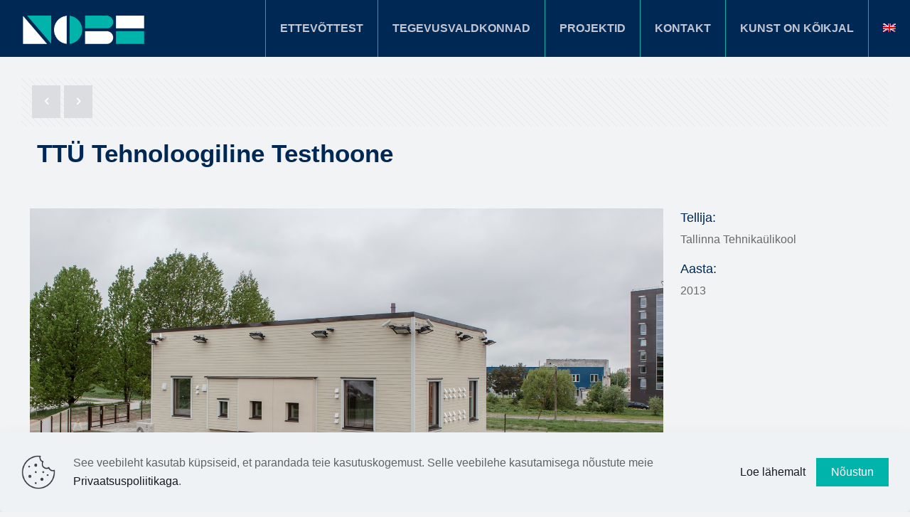

--- FILE ---
content_type: text/html; charset=utf-8
request_url: https://www.google.com/recaptcha/api2/anchor?ar=1&k=6LfaV-UeAAAAALCGAR-WjL1LJ2sObJ70uCxxP4Vv&co=aHR0cHM6Ly9ub2JlLmVlOjQ0Mw..&hl=en&v=PoyoqOPhxBO7pBk68S4YbpHZ&size=invisible&anchor-ms=20000&execute-ms=30000&cb=savuiyucrd03
body_size: 48482
content:
<!DOCTYPE HTML><html dir="ltr" lang="en"><head><meta http-equiv="Content-Type" content="text/html; charset=UTF-8">
<meta http-equiv="X-UA-Compatible" content="IE=edge">
<title>reCAPTCHA</title>
<style type="text/css">
/* cyrillic-ext */
@font-face {
  font-family: 'Roboto';
  font-style: normal;
  font-weight: 400;
  font-stretch: 100%;
  src: url(//fonts.gstatic.com/s/roboto/v48/KFO7CnqEu92Fr1ME7kSn66aGLdTylUAMa3GUBHMdazTgWw.woff2) format('woff2');
  unicode-range: U+0460-052F, U+1C80-1C8A, U+20B4, U+2DE0-2DFF, U+A640-A69F, U+FE2E-FE2F;
}
/* cyrillic */
@font-face {
  font-family: 'Roboto';
  font-style: normal;
  font-weight: 400;
  font-stretch: 100%;
  src: url(//fonts.gstatic.com/s/roboto/v48/KFO7CnqEu92Fr1ME7kSn66aGLdTylUAMa3iUBHMdazTgWw.woff2) format('woff2');
  unicode-range: U+0301, U+0400-045F, U+0490-0491, U+04B0-04B1, U+2116;
}
/* greek-ext */
@font-face {
  font-family: 'Roboto';
  font-style: normal;
  font-weight: 400;
  font-stretch: 100%;
  src: url(//fonts.gstatic.com/s/roboto/v48/KFO7CnqEu92Fr1ME7kSn66aGLdTylUAMa3CUBHMdazTgWw.woff2) format('woff2');
  unicode-range: U+1F00-1FFF;
}
/* greek */
@font-face {
  font-family: 'Roboto';
  font-style: normal;
  font-weight: 400;
  font-stretch: 100%;
  src: url(//fonts.gstatic.com/s/roboto/v48/KFO7CnqEu92Fr1ME7kSn66aGLdTylUAMa3-UBHMdazTgWw.woff2) format('woff2');
  unicode-range: U+0370-0377, U+037A-037F, U+0384-038A, U+038C, U+038E-03A1, U+03A3-03FF;
}
/* math */
@font-face {
  font-family: 'Roboto';
  font-style: normal;
  font-weight: 400;
  font-stretch: 100%;
  src: url(//fonts.gstatic.com/s/roboto/v48/KFO7CnqEu92Fr1ME7kSn66aGLdTylUAMawCUBHMdazTgWw.woff2) format('woff2');
  unicode-range: U+0302-0303, U+0305, U+0307-0308, U+0310, U+0312, U+0315, U+031A, U+0326-0327, U+032C, U+032F-0330, U+0332-0333, U+0338, U+033A, U+0346, U+034D, U+0391-03A1, U+03A3-03A9, U+03B1-03C9, U+03D1, U+03D5-03D6, U+03F0-03F1, U+03F4-03F5, U+2016-2017, U+2034-2038, U+203C, U+2040, U+2043, U+2047, U+2050, U+2057, U+205F, U+2070-2071, U+2074-208E, U+2090-209C, U+20D0-20DC, U+20E1, U+20E5-20EF, U+2100-2112, U+2114-2115, U+2117-2121, U+2123-214F, U+2190, U+2192, U+2194-21AE, U+21B0-21E5, U+21F1-21F2, U+21F4-2211, U+2213-2214, U+2216-22FF, U+2308-230B, U+2310, U+2319, U+231C-2321, U+2336-237A, U+237C, U+2395, U+239B-23B7, U+23D0, U+23DC-23E1, U+2474-2475, U+25AF, U+25B3, U+25B7, U+25BD, U+25C1, U+25CA, U+25CC, U+25FB, U+266D-266F, U+27C0-27FF, U+2900-2AFF, U+2B0E-2B11, U+2B30-2B4C, U+2BFE, U+3030, U+FF5B, U+FF5D, U+1D400-1D7FF, U+1EE00-1EEFF;
}
/* symbols */
@font-face {
  font-family: 'Roboto';
  font-style: normal;
  font-weight: 400;
  font-stretch: 100%;
  src: url(//fonts.gstatic.com/s/roboto/v48/KFO7CnqEu92Fr1ME7kSn66aGLdTylUAMaxKUBHMdazTgWw.woff2) format('woff2');
  unicode-range: U+0001-000C, U+000E-001F, U+007F-009F, U+20DD-20E0, U+20E2-20E4, U+2150-218F, U+2190, U+2192, U+2194-2199, U+21AF, U+21E6-21F0, U+21F3, U+2218-2219, U+2299, U+22C4-22C6, U+2300-243F, U+2440-244A, U+2460-24FF, U+25A0-27BF, U+2800-28FF, U+2921-2922, U+2981, U+29BF, U+29EB, U+2B00-2BFF, U+4DC0-4DFF, U+FFF9-FFFB, U+10140-1018E, U+10190-1019C, U+101A0, U+101D0-101FD, U+102E0-102FB, U+10E60-10E7E, U+1D2C0-1D2D3, U+1D2E0-1D37F, U+1F000-1F0FF, U+1F100-1F1AD, U+1F1E6-1F1FF, U+1F30D-1F30F, U+1F315, U+1F31C, U+1F31E, U+1F320-1F32C, U+1F336, U+1F378, U+1F37D, U+1F382, U+1F393-1F39F, U+1F3A7-1F3A8, U+1F3AC-1F3AF, U+1F3C2, U+1F3C4-1F3C6, U+1F3CA-1F3CE, U+1F3D4-1F3E0, U+1F3ED, U+1F3F1-1F3F3, U+1F3F5-1F3F7, U+1F408, U+1F415, U+1F41F, U+1F426, U+1F43F, U+1F441-1F442, U+1F444, U+1F446-1F449, U+1F44C-1F44E, U+1F453, U+1F46A, U+1F47D, U+1F4A3, U+1F4B0, U+1F4B3, U+1F4B9, U+1F4BB, U+1F4BF, U+1F4C8-1F4CB, U+1F4D6, U+1F4DA, U+1F4DF, U+1F4E3-1F4E6, U+1F4EA-1F4ED, U+1F4F7, U+1F4F9-1F4FB, U+1F4FD-1F4FE, U+1F503, U+1F507-1F50B, U+1F50D, U+1F512-1F513, U+1F53E-1F54A, U+1F54F-1F5FA, U+1F610, U+1F650-1F67F, U+1F687, U+1F68D, U+1F691, U+1F694, U+1F698, U+1F6AD, U+1F6B2, U+1F6B9-1F6BA, U+1F6BC, U+1F6C6-1F6CF, U+1F6D3-1F6D7, U+1F6E0-1F6EA, U+1F6F0-1F6F3, U+1F6F7-1F6FC, U+1F700-1F7FF, U+1F800-1F80B, U+1F810-1F847, U+1F850-1F859, U+1F860-1F887, U+1F890-1F8AD, U+1F8B0-1F8BB, U+1F8C0-1F8C1, U+1F900-1F90B, U+1F93B, U+1F946, U+1F984, U+1F996, U+1F9E9, U+1FA00-1FA6F, U+1FA70-1FA7C, U+1FA80-1FA89, U+1FA8F-1FAC6, U+1FACE-1FADC, U+1FADF-1FAE9, U+1FAF0-1FAF8, U+1FB00-1FBFF;
}
/* vietnamese */
@font-face {
  font-family: 'Roboto';
  font-style: normal;
  font-weight: 400;
  font-stretch: 100%;
  src: url(//fonts.gstatic.com/s/roboto/v48/KFO7CnqEu92Fr1ME7kSn66aGLdTylUAMa3OUBHMdazTgWw.woff2) format('woff2');
  unicode-range: U+0102-0103, U+0110-0111, U+0128-0129, U+0168-0169, U+01A0-01A1, U+01AF-01B0, U+0300-0301, U+0303-0304, U+0308-0309, U+0323, U+0329, U+1EA0-1EF9, U+20AB;
}
/* latin-ext */
@font-face {
  font-family: 'Roboto';
  font-style: normal;
  font-weight: 400;
  font-stretch: 100%;
  src: url(//fonts.gstatic.com/s/roboto/v48/KFO7CnqEu92Fr1ME7kSn66aGLdTylUAMa3KUBHMdazTgWw.woff2) format('woff2');
  unicode-range: U+0100-02BA, U+02BD-02C5, U+02C7-02CC, U+02CE-02D7, U+02DD-02FF, U+0304, U+0308, U+0329, U+1D00-1DBF, U+1E00-1E9F, U+1EF2-1EFF, U+2020, U+20A0-20AB, U+20AD-20C0, U+2113, U+2C60-2C7F, U+A720-A7FF;
}
/* latin */
@font-face {
  font-family: 'Roboto';
  font-style: normal;
  font-weight: 400;
  font-stretch: 100%;
  src: url(//fonts.gstatic.com/s/roboto/v48/KFO7CnqEu92Fr1ME7kSn66aGLdTylUAMa3yUBHMdazQ.woff2) format('woff2');
  unicode-range: U+0000-00FF, U+0131, U+0152-0153, U+02BB-02BC, U+02C6, U+02DA, U+02DC, U+0304, U+0308, U+0329, U+2000-206F, U+20AC, U+2122, U+2191, U+2193, U+2212, U+2215, U+FEFF, U+FFFD;
}
/* cyrillic-ext */
@font-face {
  font-family: 'Roboto';
  font-style: normal;
  font-weight: 500;
  font-stretch: 100%;
  src: url(//fonts.gstatic.com/s/roboto/v48/KFO7CnqEu92Fr1ME7kSn66aGLdTylUAMa3GUBHMdazTgWw.woff2) format('woff2');
  unicode-range: U+0460-052F, U+1C80-1C8A, U+20B4, U+2DE0-2DFF, U+A640-A69F, U+FE2E-FE2F;
}
/* cyrillic */
@font-face {
  font-family: 'Roboto';
  font-style: normal;
  font-weight: 500;
  font-stretch: 100%;
  src: url(//fonts.gstatic.com/s/roboto/v48/KFO7CnqEu92Fr1ME7kSn66aGLdTylUAMa3iUBHMdazTgWw.woff2) format('woff2');
  unicode-range: U+0301, U+0400-045F, U+0490-0491, U+04B0-04B1, U+2116;
}
/* greek-ext */
@font-face {
  font-family: 'Roboto';
  font-style: normal;
  font-weight: 500;
  font-stretch: 100%;
  src: url(//fonts.gstatic.com/s/roboto/v48/KFO7CnqEu92Fr1ME7kSn66aGLdTylUAMa3CUBHMdazTgWw.woff2) format('woff2');
  unicode-range: U+1F00-1FFF;
}
/* greek */
@font-face {
  font-family: 'Roboto';
  font-style: normal;
  font-weight: 500;
  font-stretch: 100%;
  src: url(//fonts.gstatic.com/s/roboto/v48/KFO7CnqEu92Fr1ME7kSn66aGLdTylUAMa3-UBHMdazTgWw.woff2) format('woff2');
  unicode-range: U+0370-0377, U+037A-037F, U+0384-038A, U+038C, U+038E-03A1, U+03A3-03FF;
}
/* math */
@font-face {
  font-family: 'Roboto';
  font-style: normal;
  font-weight: 500;
  font-stretch: 100%;
  src: url(//fonts.gstatic.com/s/roboto/v48/KFO7CnqEu92Fr1ME7kSn66aGLdTylUAMawCUBHMdazTgWw.woff2) format('woff2');
  unicode-range: U+0302-0303, U+0305, U+0307-0308, U+0310, U+0312, U+0315, U+031A, U+0326-0327, U+032C, U+032F-0330, U+0332-0333, U+0338, U+033A, U+0346, U+034D, U+0391-03A1, U+03A3-03A9, U+03B1-03C9, U+03D1, U+03D5-03D6, U+03F0-03F1, U+03F4-03F5, U+2016-2017, U+2034-2038, U+203C, U+2040, U+2043, U+2047, U+2050, U+2057, U+205F, U+2070-2071, U+2074-208E, U+2090-209C, U+20D0-20DC, U+20E1, U+20E5-20EF, U+2100-2112, U+2114-2115, U+2117-2121, U+2123-214F, U+2190, U+2192, U+2194-21AE, U+21B0-21E5, U+21F1-21F2, U+21F4-2211, U+2213-2214, U+2216-22FF, U+2308-230B, U+2310, U+2319, U+231C-2321, U+2336-237A, U+237C, U+2395, U+239B-23B7, U+23D0, U+23DC-23E1, U+2474-2475, U+25AF, U+25B3, U+25B7, U+25BD, U+25C1, U+25CA, U+25CC, U+25FB, U+266D-266F, U+27C0-27FF, U+2900-2AFF, U+2B0E-2B11, U+2B30-2B4C, U+2BFE, U+3030, U+FF5B, U+FF5D, U+1D400-1D7FF, U+1EE00-1EEFF;
}
/* symbols */
@font-face {
  font-family: 'Roboto';
  font-style: normal;
  font-weight: 500;
  font-stretch: 100%;
  src: url(//fonts.gstatic.com/s/roboto/v48/KFO7CnqEu92Fr1ME7kSn66aGLdTylUAMaxKUBHMdazTgWw.woff2) format('woff2');
  unicode-range: U+0001-000C, U+000E-001F, U+007F-009F, U+20DD-20E0, U+20E2-20E4, U+2150-218F, U+2190, U+2192, U+2194-2199, U+21AF, U+21E6-21F0, U+21F3, U+2218-2219, U+2299, U+22C4-22C6, U+2300-243F, U+2440-244A, U+2460-24FF, U+25A0-27BF, U+2800-28FF, U+2921-2922, U+2981, U+29BF, U+29EB, U+2B00-2BFF, U+4DC0-4DFF, U+FFF9-FFFB, U+10140-1018E, U+10190-1019C, U+101A0, U+101D0-101FD, U+102E0-102FB, U+10E60-10E7E, U+1D2C0-1D2D3, U+1D2E0-1D37F, U+1F000-1F0FF, U+1F100-1F1AD, U+1F1E6-1F1FF, U+1F30D-1F30F, U+1F315, U+1F31C, U+1F31E, U+1F320-1F32C, U+1F336, U+1F378, U+1F37D, U+1F382, U+1F393-1F39F, U+1F3A7-1F3A8, U+1F3AC-1F3AF, U+1F3C2, U+1F3C4-1F3C6, U+1F3CA-1F3CE, U+1F3D4-1F3E0, U+1F3ED, U+1F3F1-1F3F3, U+1F3F5-1F3F7, U+1F408, U+1F415, U+1F41F, U+1F426, U+1F43F, U+1F441-1F442, U+1F444, U+1F446-1F449, U+1F44C-1F44E, U+1F453, U+1F46A, U+1F47D, U+1F4A3, U+1F4B0, U+1F4B3, U+1F4B9, U+1F4BB, U+1F4BF, U+1F4C8-1F4CB, U+1F4D6, U+1F4DA, U+1F4DF, U+1F4E3-1F4E6, U+1F4EA-1F4ED, U+1F4F7, U+1F4F9-1F4FB, U+1F4FD-1F4FE, U+1F503, U+1F507-1F50B, U+1F50D, U+1F512-1F513, U+1F53E-1F54A, U+1F54F-1F5FA, U+1F610, U+1F650-1F67F, U+1F687, U+1F68D, U+1F691, U+1F694, U+1F698, U+1F6AD, U+1F6B2, U+1F6B9-1F6BA, U+1F6BC, U+1F6C6-1F6CF, U+1F6D3-1F6D7, U+1F6E0-1F6EA, U+1F6F0-1F6F3, U+1F6F7-1F6FC, U+1F700-1F7FF, U+1F800-1F80B, U+1F810-1F847, U+1F850-1F859, U+1F860-1F887, U+1F890-1F8AD, U+1F8B0-1F8BB, U+1F8C0-1F8C1, U+1F900-1F90B, U+1F93B, U+1F946, U+1F984, U+1F996, U+1F9E9, U+1FA00-1FA6F, U+1FA70-1FA7C, U+1FA80-1FA89, U+1FA8F-1FAC6, U+1FACE-1FADC, U+1FADF-1FAE9, U+1FAF0-1FAF8, U+1FB00-1FBFF;
}
/* vietnamese */
@font-face {
  font-family: 'Roboto';
  font-style: normal;
  font-weight: 500;
  font-stretch: 100%;
  src: url(//fonts.gstatic.com/s/roboto/v48/KFO7CnqEu92Fr1ME7kSn66aGLdTylUAMa3OUBHMdazTgWw.woff2) format('woff2');
  unicode-range: U+0102-0103, U+0110-0111, U+0128-0129, U+0168-0169, U+01A0-01A1, U+01AF-01B0, U+0300-0301, U+0303-0304, U+0308-0309, U+0323, U+0329, U+1EA0-1EF9, U+20AB;
}
/* latin-ext */
@font-face {
  font-family: 'Roboto';
  font-style: normal;
  font-weight: 500;
  font-stretch: 100%;
  src: url(//fonts.gstatic.com/s/roboto/v48/KFO7CnqEu92Fr1ME7kSn66aGLdTylUAMa3KUBHMdazTgWw.woff2) format('woff2');
  unicode-range: U+0100-02BA, U+02BD-02C5, U+02C7-02CC, U+02CE-02D7, U+02DD-02FF, U+0304, U+0308, U+0329, U+1D00-1DBF, U+1E00-1E9F, U+1EF2-1EFF, U+2020, U+20A0-20AB, U+20AD-20C0, U+2113, U+2C60-2C7F, U+A720-A7FF;
}
/* latin */
@font-face {
  font-family: 'Roboto';
  font-style: normal;
  font-weight: 500;
  font-stretch: 100%;
  src: url(//fonts.gstatic.com/s/roboto/v48/KFO7CnqEu92Fr1ME7kSn66aGLdTylUAMa3yUBHMdazQ.woff2) format('woff2');
  unicode-range: U+0000-00FF, U+0131, U+0152-0153, U+02BB-02BC, U+02C6, U+02DA, U+02DC, U+0304, U+0308, U+0329, U+2000-206F, U+20AC, U+2122, U+2191, U+2193, U+2212, U+2215, U+FEFF, U+FFFD;
}
/* cyrillic-ext */
@font-face {
  font-family: 'Roboto';
  font-style: normal;
  font-weight: 900;
  font-stretch: 100%;
  src: url(//fonts.gstatic.com/s/roboto/v48/KFO7CnqEu92Fr1ME7kSn66aGLdTylUAMa3GUBHMdazTgWw.woff2) format('woff2');
  unicode-range: U+0460-052F, U+1C80-1C8A, U+20B4, U+2DE0-2DFF, U+A640-A69F, U+FE2E-FE2F;
}
/* cyrillic */
@font-face {
  font-family: 'Roboto';
  font-style: normal;
  font-weight: 900;
  font-stretch: 100%;
  src: url(//fonts.gstatic.com/s/roboto/v48/KFO7CnqEu92Fr1ME7kSn66aGLdTylUAMa3iUBHMdazTgWw.woff2) format('woff2');
  unicode-range: U+0301, U+0400-045F, U+0490-0491, U+04B0-04B1, U+2116;
}
/* greek-ext */
@font-face {
  font-family: 'Roboto';
  font-style: normal;
  font-weight: 900;
  font-stretch: 100%;
  src: url(//fonts.gstatic.com/s/roboto/v48/KFO7CnqEu92Fr1ME7kSn66aGLdTylUAMa3CUBHMdazTgWw.woff2) format('woff2');
  unicode-range: U+1F00-1FFF;
}
/* greek */
@font-face {
  font-family: 'Roboto';
  font-style: normal;
  font-weight: 900;
  font-stretch: 100%;
  src: url(//fonts.gstatic.com/s/roboto/v48/KFO7CnqEu92Fr1ME7kSn66aGLdTylUAMa3-UBHMdazTgWw.woff2) format('woff2');
  unicode-range: U+0370-0377, U+037A-037F, U+0384-038A, U+038C, U+038E-03A1, U+03A3-03FF;
}
/* math */
@font-face {
  font-family: 'Roboto';
  font-style: normal;
  font-weight: 900;
  font-stretch: 100%;
  src: url(//fonts.gstatic.com/s/roboto/v48/KFO7CnqEu92Fr1ME7kSn66aGLdTylUAMawCUBHMdazTgWw.woff2) format('woff2');
  unicode-range: U+0302-0303, U+0305, U+0307-0308, U+0310, U+0312, U+0315, U+031A, U+0326-0327, U+032C, U+032F-0330, U+0332-0333, U+0338, U+033A, U+0346, U+034D, U+0391-03A1, U+03A3-03A9, U+03B1-03C9, U+03D1, U+03D5-03D6, U+03F0-03F1, U+03F4-03F5, U+2016-2017, U+2034-2038, U+203C, U+2040, U+2043, U+2047, U+2050, U+2057, U+205F, U+2070-2071, U+2074-208E, U+2090-209C, U+20D0-20DC, U+20E1, U+20E5-20EF, U+2100-2112, U+2114-2115, U+2117-2121, U+2123-214F, U+2190, U+2192, U+2194-21AE, U+21B0-21E5, U+21F1-21F2, U+21F4-2211, U+2213-2214, U+2216-22FF, U+2308-230B, U+2310, U+2319, U+231C-2321, U+2336-237A, U+237C, U+2395, U+239B-23B7, U+23D0, U+23DC-23E1, U+2474-2475, U+25AF, U+25B3, U+25B7, U+25BD, U+25C1, U+25CA, U+25CC, U+25FB, U+266D-266F, U+27C0-27FF, U+2900-2AFF, U+2B0E-2B11, U+2B30-2B4C, U+2BFE, U+3030, U+FF5B, U+FF5D, U+1D400-1D7FF, U+1EE00-1EEFF;
}
/* symbols */
@font-face {
  font-family: 'Roboto';
  font-style: normal;
  font-weight: 900;
  font-stretch: 100%;
  src: url(//fonts.gstatic.com/s/roboto/v48/KFO7CnqEu92Fr1ME7kSn66aGLdTylUAMaxKUBHMdazTgWw.woff2) format('woff2');
  unicode-range: U+0001-000C, U+000E-001F, U+007F-009F, U+20DD-20E0, U+20E2-20E4, U+2150-218F, U+2190, U+2192, U+2194-2199, U+21AF, U+21E6-21F0, U+21F3, U+2218-2219, U+2299, U+22C4-22C6, U+2300-243F, U+2440-244A, U+2460-24FF, U+25A0-27BF, U+2800-28FF, U+2921-2922, U+2981, U+29BF, U+29EB, U+2B00-2BFF, U+4DC0-4DFF, U+FFF9-FFFB, U+10140-1018E, U+10190-1019C, U+101A0, U+101D0-101FD, U+102E0-102FB, U+10E60-10E7E, U+1D2C0-1D2D3, U+1D2E0-1D37F, U+1F000-1F0FF, U+1F100-1F1AD, U+1F1E6-1F1FF, U+1F30D-1F30F, U+1F315, U+1F31C, U+1F31E, U+1F320-1F32C, U+1F336, U+1F378, U+1F37D, U+1F382, U+1F393-1F39F, U+1F3A7-1F3A8, U+1F3AC-1F3AF, U+1F3C2, U+1F3C4-1F3C6, U+1F3CA-1F3CE, U+1F3D4-1F3E0, U+1F3ED, U+1F3F1-1F3F3, U+1F3F5-1F3F7, U+1F408, U+1F415, U+1F41F, U+1F426, U+1F43F, U+1F441-1F442, U+1F444, U+1F446-1F449, U+1F44C-1F44E, U+1F453, U+1F46A, U+1F47D, U+1F4A3, U+1F4B0, U+1F4B3, U+1F4B9, U+1F4BB, U+1F4BF, U+1F4C8-1F4CB, U+1F4D6, U+1F4DA, U+1F4DF, U+1F4E3-1F4E6, U+1F4EA-1F4ED, U+1F4F7, U+1F4F9-1F4FB, U+1F4FD-1F4FE, U+1F503, U+1F507-1F50B, U+1F50D, U+1F512-1F513, U+1F53E-1F54A, U+1F54F-1F5FA, U+1F610, U+1F650-1F67F, U+1F687, U+1F68D, U+1F691, U+1F694, U+1F698, U+1F6AD, U+1F6B2, U+1F6B9-1F6BA, U+1F6BC, U+1F6C6-1F6CF, U+1F6D3-1F6D7, U+1F6E0-1F6EA, U+1F6F0-1F6F3, U+1F6F7-1F6FC, U+1F700-1F7FF, U+1F800-1F80B, U+1F810-1F847, U+1F850-1F859, U+1F860-1F887, U+1F890-1F8AD, U+1F8B0-1F8BB, U+1F8C0-1F8C1, U+1F900-1F90B, U+1F93B, U+1F946, U+1F984, U+1F996, U+1F9E9, U+1FA00-1FA6F, U+1FA70-1FA7C, U+1FA80-1FA89, U+1FA8F-1FAC6, U+1FACE-1FADC, U+1FADF-1FAE9, U+1FAF0-1FAF8, U+1FB00-1FBFF;
}
/* vietnamese */
@font-face {
  font-family: 'Roboto';
  font-style: normal;
  font-weight: 900;
  font-stretch: 100%;
  src: url(//fonts.gstatic.com/s/roboto/v48/KFO7CnqEu92Fr1ME7kSn66aGLdTylUAMa3OUBHMdazTgWw.woff2) format('woff2');
  unicode-range: U+0102-0103, U+0110-0111, U+0128-0129, U+0168-0169, U+01A0-01A1, U+01AF-01B0, U+0300-0301, U+0303-0304, U+0308-0309, U+0323, U+0329, U+1EA0-1EF9, U+20AB;
}
/* latin-ext */
@font-face {
  font-family: 'Roboto';
  font-style: normal;
  font-weight: 900;
  font-stretch: 100%;
  src: url(//fonts.gstatic.com/s/roboto/v48/KFO7CnqEu92Fr1ME7kSn66aGLdTylUAMa3KUBHMdazTgWw.woff2) format('woff2');
  unicode-range: U+0100-02BA, U+02BD-02C5, U+02C7-02CC, U+02CE-02D7, U+02DD-02FF, U+0304, U+0308, U+0329, U+1D00-1DBF, U+1E00-1E9F, U+1EF2-1EFF, U+2020, U+20A0-20AB, U+20AD-20C0, U+2113, U+2C60-2C7F, U+A720-A7FF;
}
/* latin */
@font-face {
  font-family: 'Roboto';
  font-style: normal;
  font-weight: 900;
  font-stretch: 100%;
  src: url(//fonts.gstatic.com/s/roboto/v48/KFO7CnqEu92Fr1ME7kSn66aGLdTylUAMa3yUBHMdazQ.woff2) format('woff2');
  unicode-range: U+0000-00FF, U+0131, U+0152-0153, U+02BB-02BC, U+02C6, U+02DA, U+02DC, U+0304, U+0308, U+0329, U+2000-206F, U+20AC, U+2122, U+2191, U+2193, U+2212, U+2215, U+FEFF, U+FFFD;
}

</style>
<link rel="stylesheet" type="text/css" href="https://www.gstatic.com/recaptcha/releases/PoyoqOPhxBO7pBk68S4YbpHZ/styles__ltr.css">
<script nonce="M8CUexzeJQWoTjZOCuxjlQ" type="text/javascript">window['__recaptcha_api'] = 'https://www.google.com/recaptcha/api2/';</script>
<script type="text/javascript" src="https://www.gstatic.com/recaptcha/releases/PoyoqOPhxBO7pBk68S4YbpHZ/recaptcha__en.js" nonce="M8CUexzeJQWoTjZOCuxjlQ">
      
    </script></head>
<body><div id="rc-anchor-alert" class="rc-anchor-alert"></div>
<input type="hidden" id="recaptcha-token" value="[base64]">
<script type="text/javascript" nonce="M8CUexzeJQWoTjZOCuxjlQ">
      recaptcha.anchor.Main.init("[\x22ainput\x22,[\x22bgdata\x22,\x22\x22,\[base64]/[base64]/UltIKytdPWE6KGE8MjA0OD9SW0grK109YT4+NnwxOTI6KChhJjY0NTEyKT09NTUyOTYmJnErMTxoLmxlbmd0aCYmKGguY2hhckNvZGVBdChxKzEpJjY0NTEyKT09NTYzMjA/[base64]/MjU1OlI/[base64]/[base64]/[base64]/[base64]/[base64]/[base64]/[base64]/[base64]/[base64]/[base64]\x22,\[base64]\x22,\[base64]/[base64]/Cq8KEw57CgsO9WMO3w7gYwojCmMK/ImwfUzIaI8KXwqXCuWvDnlTCiSsswo0RwrjClsOoLMK/GAHDgkULb8OZworCtUxUbmktwq7Cvwh3w710UW3DmSbCnXE4GcKaw4HDi8Knw7o5D2DDoMOBwrnCqMO/AsOjUMO/f8KMw7fDkFTDmTrDscOxNMK6LA3CgSl2IMObwo8jEMOGwpEsE8K5w5pOwpBkEsOuwqDDgcKpSTcLw4DDlsKvJSfDh1XCmsOOETXDvyJWLU9Zw7nCnWLDtCTDuQs3R1/DqjDChExsdiwjw6HDkMOEbnrDrV5ZJyhye8OFwr3Ds1pYw7c3w7sKw7U7wrLCpMKzKiPDmsKPwos6wqzDv1MEw4xRBFwtTVbCqmLCrEQ0w4ApRsO7CDE0w6vCksOHwpPDrBABGsOXw45nUkMPwqbCpMK+wqTDrsOew4jChMOFw4HDtcK/UHNhwpDClyt1HhvDvMOAO8OZw4fDmcOMw7VWw4TCmMKiwqPCj8KsAHrCjQ5xw4/Cp0TChl3DlsO5w78KRcKyRMKDJFnCoBcfw7LCv8O8wrByw4/DjcKewpbDmlEeJ8O0wqLCm8KLw6l/VcOZZ23ChsOTLTzDm8K2YcKmV2l+RHNSw4AgV25aUsOtU8Kbw6bCoMKuw5gVQcKxdcKgHTRrNMKCw7TDjUXDn3rDqC7ChVxVNcK1UMORw5h0w70Dw65AFh/CtcKYagfDp8KiXMKxw4Njw41LK8KIw7PClMOWwqDDugHDv8K8w43CpcKIbjrCnlIcXMO2wr3DlsKbwo9zJigAfzrCsQ05wqbCpXkLwojCmcOuw7rCk8Oowo7DomPDrMOmw47Dj0fCjnTDnsKnNQp6wo9FF2/[base64]/w51KVcKfw47DtmfCmcKWw5MBw4tAD8OmwpUafHsSTB9Qw5sFSy3ClmEzw6DDiMK/B0kHVMKfP8OxPDhdwrbCuX57Vj9OHsKFw6vDrR41wrcjw7pjHFXDiE/DrcKKMMK6woPCh8OXwobChcOeNhrCvMKkTSzCsMO0wppawqzDssKdwoRybsOowocKwpV1woDDtFE7w65ObsOVwp8XHsO5w6fCo8O2wogwwqrDuMOqRMK8w6N5wrvDvwNdIcOHw6Q0w6TComvCnj7Ctm0TwrZKQnjCiETCsT0LwpvDkMKLNR8jw5IZM1/[base64]/PMOZw6B4KR0dw4s4ShDDp8KNb1LDujImLsOew7DCq8Kgw5rCvcOXwr5Qw7nDjcKewqpgw6nCosOFwqDCs8OHSDYSw6LCtsOTw6DDqwA9Fylgw7XDg8O8J13DgVfDhcOcSlLCiMObT8K4wqvDlcOAw6nCpMK7wrt7w7UlwqF2w5LDmHjCs1bDgF/[base64]/VWQjKcKnwoLDhkzCjMOTw5XDkV/DicOAWwXDoSJ0w6d/[base64]/w6MQKm7DgHrDo8K3woLCpkkBwr7CtQfChsOCw5ALwoU8w7DDjU8HFMKkw6rDu30lUcOvQMKvKz7DoMKiVBzCjMKEw7EfwrELeTHCgcOjwqMNYsONwoB4ScOjRcOSMsOAZwpTw5MVwrNvw7fDqTjDkz/CvMOpwpXCjsKjGsKOw7XCpDXCk8ODDsOjQhItKzIKI8K6woPCmTFZw7HCmgrCpQnCgVlIwrfDtMOAw59JM3kJwp/CjEHDvsKmCmkUw6NkS8K/w7VrwqQkw73CiVbDoE0Bw5Afw6FOw4DDp8KMw7LDq8K6w5t6L8KEw7XDhgXDhMOzCkbDpEPDqMOGEyHDjsKUO33CqsOLwr8PDwwWwqfDhX4VdMO+XMOtwobCuBjCiMKwQcOwwrPDuQplJTTChQvDisKuwpt/wp7CrsOEwr/DtzrDvsKkw7TCvBc1woHDpwjDgcKnXRAPKTjDi8KDRgTCrcKowr0JwpTCm2ISwolBw6jCilLCpMOWw5vDscO4WsOMWMOdFMO2UsKow6dSFcO3wpvChzJWc8O/bMKbRMOKasOFXEHDucKIwoEOAxPCn33CiMOEw6/[base64]/LcOywq1UUHTCo1okw4zCn8OQw6XDqVkZPkzCpVtAwp8AG8ODw47CjQrDnMOww4gYw748w4Zow7Mtwr/DvsObw5XCnMOAIcKOw6FVw4XCkjwHbcOfMcKVw7DDgMO4woPDgMKlNsKAw63DunZkwoVNwq1Udh/Du2bDsDhMJQAEw6wCG8K9PMOxw5VEL8OSOcO3e1kIwq/CnsOYw4DClRbCuwnCin5Ew7cOwpZWwpDChCt6wobCvTU1IcK5wrFrw5HCgcOBw4E+wqICOcOocFbDm3J1NMKZIB8YwpjCrcOLYsOKLV5/w7JESMK1LcKEw4xOw7/CtMO6QCoSw4sVwqfDpiDDh8OjTsOLMBXDjsKqwqh+w6YGw6/[base64]/DpsK+wqADM8Kjw4oDw4fDhMONwp4ew7Zsw7/Cv8OXbyHDjA3Ct8OjeEhRwp5QDWvDqcKXCMKnw4hew5JPw7zDjcK7w7hKwrTCg8OdwrTCiUlrFw3CiMKUwq7DmlFgw58rw6PCu1x2wpfCpUjDgsKXwrFkw7XDksOAwrsQUMOYHsO1wqLDjcKfwoFlXVMkw7Z/w7XCin7CiiYAcjoLBG3CvsKIScKZwqhmN8OlfsK2bzRuVcO7BhsowoBIw50Qb8KVDcO6wrrCh3PCoCsmSsK2wrnCjj8qQsKKNMOuakEyw7rDscO4DBzDssKDw4ZnbivDlsOvw6JXTsO/ZBPDigNuwqJjw4DDrsO+bsKswqrCoMKgw6LCmW54wpPCiMKqJmvCmsOBwoQhGcKBLGgYPsKzA8Ovw6TDlTJyJ8OJcsOvw5zCmxnChsOkfMOUEibClMK/JsK6w48RVy0ZasK4JsOXw6LCisKbwrNjK8K0ecOYw60Vw6HDncKvP0/Djk0ZwoZ3VFdxw7/DkBnCocOJQ19pwohcC1fDhMOpwofChcOzw7fCmsKiwq3CrnIRwrzClFbCtsKsw40+bg3DgsOqw4fCosK7wpBuwqXDiUsEfmjCmxXCiXYOMmfDrgogwo/DoSI1GcO5I3FKdsKtwqzDpMOlw4DDpm8/HMK8JsKQF8Obw5gjDcKdA8Klwo7Cj0TCj8O8wrdHwrHChxQxJV7CgcOxwr1aFz45w7t+w7Q+V8Kaw4bCg0I8w75cEh/DusKGw5x+w4XCmMK3fMKkYSRuPgckdsOXwp3Co8OtXQJIwrobw57DgsOHw70Aw7zDvg0ww6/ChGPDnUDCt8K+wqwRwr/[base64]/[base64]/CusOSw6AJAcO/[base64]/DrMKvw5fCjsK9acK5GjQnV2XDssKpw5VXMMOdw4TCl3nClcOqw4nCi8OIw4bDtMK9w6XChcKvwpcaw7ApwrbDlsKjWmfDlMKiDW0lw7UWXiAPw5jCnA/CslDClMOewo0dGWDCkxA1w5zCqlnCp8KNV8KrIcKbPQDDmsObXW7CmlslGcOuYMOrw6MXw71tCBNSwpd9w5EzTsOoF8K+wo55E8Orw47CpsKgASxew6Q2w6bDoCtJw5vDscKpTS7DgcKdw5glPMOwTcKPwqrDk8O3EMOYFhJ5wrdrE8Ove8Opw4/Dlwk+wrZlFxB/wonDlcOBIsO3wpQsw4rDicOQw5zCjXwHbMK2WsOVfTrDsEDCmMO2wozDm8Ojwq7DmMOuKWBiwoskUXFEGcOCahbDhsOITcKLEcKnwrrCpTHDnwozw4VxwoB9w7/[base64]/CisOwwprCi8KBCDwdw4UUw51MASVPQMKIUAHCrcOqw6zCocKJwpzDkMOCwq/CujvCm8OrFS3CugcXBFEZwq/Dk8ODOcKGAsOzFkTDr8KQw7McXMKGCjxyE8KYU8KjUi7CvGDDisOTwqbCnsOqfcOGw53DkMKww53ChEcNw6Bew7AIJy0+YF8awqPCkE/Dg3TCmCnCvznDszzCr3bDkcOwwoEJFWnDgmdNCsKlwrwJw5DCqsKTwqABwrgOfMOdZMKuwqlJAsOCwqHCucKqw55Yw55uw4QzwqtPS8O5wpNZGRDCrVs1w6/[base64]/CksONAMONwqPCrmbDhWotwpEmwpo0wrQnL8KCQ8Khw4QxTn7DsHzCpHXCgsOFVCY8eDEAw6zDsENmJ8Kiwp9AwotEwrrDuHrDgMOwAMKvQcKBBcOfwpAtwp8eRWYWKUt6woVJw6URw6BldRzDjsKKdsOpw5B/wrLCpsK7wqnCml1Mwq7CocKnJcKkwqPCiMKdLUnCuXDDt8KIwr/DncKITcO4ETrCl8K/wofCmCDCqMOzFTLDr8KUb20nw4cKw4XDsV3Dpm7DvMKSw5o7JFnDin3DmMKPRsOUccOFTsOxYgPCg1Z/wptDQ8KbGgBVShBbwqjDhMKZHEnDkMO/[base64]/Cs8KkAsKWA8KaHC1xwrlKw696c8ODworDscO/wqRYUcKsZxdYw5MzwpvDl17DrsKjwoE5wofDqsKNcMKnAcKRdAR1wqNZDw3Dk8OfLGtVw5/ClsOVIcODLjbDsCnCiWRUVMK0V8K6fMOKFcO9ZMOjB8Ouw4jCtBvDjnTDuMOXPl/CjQPDpsKWIMKpw4DDmMOiw5E9w6vChW9VFE7CpcOMwoXDpR3CisKSwrwRLMK/AcOsTcOZw6Row4DCljXDiFrCol3DmB7DmTvDnMO3wrBdw7LClsOkwphrwrpvwo8pwoUBwqLDoMOUaU/Dnm3CrSjCjcOkQsONe8KXC8OAYsO4AcKDNR11HDXCnMKvM8OAwqsTEhQuH8OBwoVCZ8OBO8OGGsKFwpHCl8OEwp0TOMKXCSjChQTDlHfCmn7CmkF9wo8vdysLQsOgw77Di2LDmTRWw6zCq0XCpcOne8KEwo0pwo/DvsK9wqsTwqbCp8K7w5NdwosywojDlcO8w6TCrSfDvzbCr8OnNxjCrMKDTsOAw7/CpUrDocK9w49PW8Khw7ZTI8OAc8OhwqZMKcKEw73DpMKtfzbCiizDpAMMw7YFUV07MEDDt2XDosOpBCFWw5Acwotuw4TDhMK0w4sqCsKEw6hVwqECwpHCnQ3DojfCnMOyw7/DvXPCtsOAwqjCiQbCtMONZcKTHw7DgjTCpQjDrsOdd2lNwo3CqsOEw5IaCwsfw5LDnUHDssK/[base64]/CmFJLI8KkLMOYwpXDryPDmMK6OsO2PVPCgcO2PEUoRj/CoS7CmsKxw5bDqinDqhhgw4t8bBg/P3tmbsKzworDtBfDkzHDn8Oww5Icwr9ZwqsZO8KFaMOvw6ZvXiQdfwzDpVQYQsOxwoxbwrrCqsOmU8OOwrTCl8OVwq/Cv8O2LsKMwqFeVMOcwoTCp8Ovw6DCqsOnw7tkP8KAdsOTw5HDhcKNw45kwpLDhMKrTxQ9LhNZw7dqRnwVw68Cw7kXXEzCncKtw5lRwoFZGCXCnMOcfQXCjQMCwpfChMK9LCTDnicSwo3DlcKkw5/DnsKiw4wpwqBfRVMpBMKlw63DhifDjF5oXXDDosO2fMKBwqnDt8KfwrfCvsKlw4DCiQgHwrlDRcKVGsOfw4XCqG8awqsBFsOzGsOhw5LDh8OnwqZdIcKPw5EwPMKHbAUHw6zDssOSwqfDrCIBTW1GRcKDwpLDhhcBw58/fcO7woBsacKHw4zDlW5jwrwbwrZdwoA7wpHCqmLChcK6BgPCrkHDsMOEHXnCocKsQj/CpcOKV1MXw43ClFvDvcOdSsK+HAjCvsKRwrzDqMKfwqbDq1EAc3pUHcKvGHdQwrhtIcOdwp1mGUZOw63CnDUHDwVxw5XDoMO/B8O8w6V4w55Pw5x7wpLDhXYjDS5XOhlfLErCvcOGaywOI33CpkzDmxrDnMO3OF5TIlZ0fsKZworCn15DFkM0w4jCu8K9DMOvw65XZ8OtYnArFWnCpcKYJj7CoRNHZ8O7w6HDgsKETcKGG8KXBzvDgMOgwp/DohPDuEpZasKSw7jDlsOdw58aw6QIw7HDnUTDljouIcOqwovDicKoLRV6bsKrw6dXwqzDl1XCosO5VGw6w68WwrJPdsKGciITXMOkTMORw5jCmhNyw6l2wrzDnUYmwoI9w43DrcKqZcKlw7HDr29Aw5tOHxwPw4fDhcK3w4bDusKAfXzDhH/DgsKrOyIyHSXDgsKHIsOfYRhrJ1k/F3zDmsOYFmQvH1V2wr7DvSLDpsK4w7lkw6bCo2QrwqwMwqB9QDTDgcKxFMOowo/Cu8Kde8OCf8O1LD89PiFHKytwwo7CkjXCmn5pZT/DgMKNYknCt8KbP0zCljp/[base64]/QcOCQAXCucOqZADDsRfDhsOiDMOtDDDDn8KAf2wQe3B/R8O4JCsPw70MW8K6wr5Cw5LChU42wrLCjcKsw53DlcKFCcKqdyJ4FhMrewPDt8O4HWt+FsK3VFvCt8KOw57DuG0Pw4/[base64]/wpUYAnI3wpvChcOMIzDDiMKkCMOywrApwrsfasOWwqrCv8KPJcOWAxbDksKMMy9mYXbCi0o5w4gewr3DiMKcXcKCasKFwoxYwqEMH1BALwPDocOnw4bDgcKtW1t0CsOTRgMMw51/[base64]/DqDHDuG3CsGA2RsOvwq1xECkJdcKcwoIRw6jCgsOlw7dVwoTDpwk2w73Coj/Cm8KBwq5Kf2vCvCrCm1bDpQ3CocOWwp5TwpDColdXK8KwSivDjylzMUDCkSLDocK7w53CqMKSwobDnC/DhgAZXsO5w5DCuMO2bMKSw7ptwpDCucOCwoJ/wqw+wrd5EcO5wrRrdMOgwq8Lw4NZZcKywqQzw4PDj016woPDv8KidHXCuSNvNB/CrsOTY8OdwpnCuMO4wpI3L1fDocOKw6vDjcK+P8KYf0LCqVlLw7hiw77CosK9wqHCuMKndcK7w4hxwpM9wqrCucOyaWp1RGl5wphpwoopw7TCo8Kfw7XCkijDmELDlcKIMVjCncKvRcOrccOGY8KOajnDjcKawo0/[base64]/[base64]/DmMOpQhAzwrpLw7gFw4fCuAjDscO2w4FvS8ONNcKOKcK/[base64]/[base64]/w4bClD/DosOmLAjChMOHUkrDocOZLmVmPsOFT8OzwoHCv8OLwqvDlV0hDl7DssO+wqJlwo/Ch1/Ct8Kvw7XDhMOzwrEtw5XDocKIGhXDlwAAUwbDp2h5w65EfH3DoizCr8KaOTzDtsKtw5MaMg5gWMOmb8KIwo7DpMOKwpPCkHMvcBLCkMOSLcKswph5QiHCsMOBwo3Dowc2WwnDgMOcV8KbwpzCsTFDwp1uwqvCksOWXMOZw6/[base64]/Cgn4bdMKEwqTCq8Ohw6lEWMKFQ8Kqwq9xwqkaw7LDh8KuwqJeWnLClcO7wp4OwrE0DcONQsKJw7nCuwcIbcOgI8Oxw6rDlsO5FxExw5HCniDDpzPDjih0OGUaPCDDt8OMQAI2wovCjW/DmH7CvsKjw5nCisKUSWzCijHDgWB0amnCtGzCqxjCpsK0IR/DoMKJw5nDuHBzw65fw63Dki3ClMKCBsOkw4bCocO/woHClhppw6/[base64]/DlsOPw5bCkChTwq4Ud3oiw6YRwrYQworCl2LCi31Xw4IdHEHDhsOKw5/CksOtPVNVe8K3B3khwqI2SMKLRcOdY8K9wqg/wpnCjMKIw7MZwrxsTMKtw5nCol7Drw1+w73CrsOOAMKdwotEDlXCqD/[base64]/Cuk4ZY3s4I3zCncOiU8KQViIDw5VGbsOVwogKUsKEwrgywr/DlXxfcsKUEi8rBsOMM2zDlC/[base64]/CcOqwqcmwqPCsxh2FsKLMsOUL8KlHsO7dTTCs1bDv3bCgsKrIMKMZMKVwqVtKcK8V8Oqw6s4wqwkLWw5WMOAaW3Cg8KlwrTDgMKQw7jCpMOSOcKBTsODfsOVIsOtwo5dwofCtSbCr0dsYnTCt8KxYE/[base64]/w67CiRzCiMOhw4PCrG/[base64]/Dv8O7NiJbw6PDrsKIw63CicOBw4Z9w5PCj8Oww6rDu8O9CntKw7dvJMOqw5HDlgbDk8O6w6k1wp1mGsOEKsKZck7DlcKIwpnDjRE0dDw7w6E0TsKZw53CpMK8WGR7woxgI8OFN2/[base64]/VmICWiQZURnDpQvDngjCgsKZwp/DlGHDmMO2H8KuJsONaxQdwqhPLU0AwqYqwp/CtcO8wqBDQXPDqcOHwqrDj2fCssOyw7lWWMOcw5h2G8OHOmLChSAZwp4/Tx/DiB7CjlnCuMKoLcKtM1zDmsOmwprDlkB1w6zCs8O6w4XCsMKifMOwPHVxSMKWw6p9IQ7Cl3DCvX/[base64]/CsxPCmhMCe2TDr8K5w77DvcO+wqrCvcOyw5nCsQjDnXViwoZgw4TCqcK0wonDkMO8wrHCowvDlsOCL1xHbjhQw67CpjjDgsKzbsOaQMOnw4bCkMO0ScK8w6nDhwvDn8OWP8K3JSvDlA4Ywqkuw4ZnRcOrw73CsR4OwqNpOwh0wpXCtGTDucKHesOWwr/[base64]/wqDCumjDn8Krwq1uf8OewrZIOsKywrtPBcO1KcKCw55ZFsK/KsOCwoDDmHA8w6dwwq4vwq8FP8O8w4t6w5Axw4N8wpPDrsOhwqJeDVHDhcKSw6UNDMKCwp0fwrgJw6XCqXjCp3J0wqrDr8Ozw6gkw5cjLcOPX8KCwrDChUzCngHDjk/ChcOrVsOXSMOeIsO3CsKfw6MKw4vDusKxw6jCiMKHw4bCq8OuZBwHw55lScOQCBjDssKSWQrDoCZlC8KJSsKAKcK+w70kwp8pw5wAwqdbAk1dURfDrVUowrHDncK4RB7DnS7DtsO6wqs5woDDkE/[base64]/CuQLDgsKWw59Lfx3DsRl9w67CgcOQwoDDscOUwoLDhMO9w5Ndw7vCiQXCtcKQZsO9wpBFw6ZXw4R6IMORFlbDvwopw7LCgcOXFm3DvigfwrUHR8Kkw4nDkGPDtsKaMAfDqsKaWn/[base64]/Cu8KAXMOVwoNJBsKLX8Kzb0rDisOLw4HDumJDwoPDhcKmRTLDlcKTwqTCuwPDv8KEa3Eyw6dLDMKMwpccw7fDkiLDmBENf8OZwqgIEcKJb2rCgDFHw6nCiMOxAcKrwq/[base64]/w4rCqsKtf8O3wq7DtwHCgcOCJ8OLw5DDmlLDqC3Co8KZw64twrTDjSDCocOaTMKzF3rDsMKACMOlcsK9w4csw7Nyw6sdRmfCuwjDm3XCjcO2NxxyTCLDq3MQw6wIWCjCmcKrfiIUGMKyw45Rw6bDiWDDtsKDw6B2w53DgMO4wp5ZVMO7wpNgw7LDv8Kuck/Co2rDkMO2w69sfyHCvsOOHybDmsOcQcKrWAJCXsKswqrDlcKsK3HDssOewosAHkbDsMOFKzTCrsKVUQXDosKzwqg2woTDsF/CijJHw6kuSsOhwqNDwq1BLMOjZHUOcXwbUMOZaGcfd8OOw4QwXCPDtn7Coy0vQSkAw4XCr8K7QcK9wqRkWsKPwp41MTTChUrCskRXwrhhw5XDsxrCmMKrw6/ChTHCunrDrAUXesKwa8Onwqh8VErDvsK0bcKNwrjCkFUMw4rDhMKrXXBlwpADTsO1w68XwpTCpzzDvXfCnC/Di1xiw717JUrCjEjDksOpw4tWLG/Dm8KcTEUywq/DmMOVw63DuCwSa8KqwpQMw6NGBcKVGcOzR8Oqwpc1acKdJcKwY8KnwqLDlcKdHgwiW2NDAiYnwqI5worCh8K1YcKFFg3DqMKwPE0iVMKGHMOzw57CsMOEYx96wr7CnQ/DgnXCm8OKwp7DuzUBw6o/CRHChiTDpcK9wqZfDAI8OSfDiknCuiDChsKcWMKIwpDClzcbwp7ClMKdVMKRG8Oywq9OEMOFEGsaNMO5wp1EMSpnGsOMw7BYDzlCw7zDpWk1w4TDtsK+O8OVSGXDvVcVfE3DsjVYe8OLWMK0N8Ohw5DDicK5Ezc5esKRYy/[base64]/bsKXGDw0w4MXQzV7wqk8wq/[base64]/BBA+dyVrwq9uQlbDjcK9L8OJXMKiYMO3wrTDv8OkK05XTELCq8OAYSnCtHzDgg8rw51FAsKPwq1Yw5vCrGJuw77Dh8KLwqlGY8OJwqzCtWrDkcKsw5BPACsrwr/Dm8Oiw6DCsig0Cn4QZzDCmcK2wpbDu8OnwrdVw60tw7XCqcOewr90UUbCrk/DuXd3c3XDoMOiGsKzCUEsw53DqHAQbHDCpsOjwpcyYcOXS1MgbFVewpA4wo/[base64]/Dg8KhZ8KUAl/Dh8OXOwIqw5PDisKXP8OfPFvCnR7DmMKowrrDhFgPW14vwqsgwosxw4/[base64]/w45YwrjCjAAzwqPCoCbCjFkFYG/DpGfDrmVjw5whPsKqaMKiC33DjsOxw4DCk8Kywq/DrMO4J8K1OcOSwptrw47Dg8KQwpxGw6DDq8KXE0vCrBc2wr/[base64]/wrt4eMKywqvCi3I0YFBlPg8ZX8Kow7bDpsKebMK2w49Ew6/[base64]/wrnCvsO2wqZ1CcKobsO4w4FPw7TDolgsUwozRsOWSFzCoMO2a09zw7HCvMKYw48UAzDCqzrCr8KqPMO6QwXCkDFqw4EgVV3DgcOMGsK5RkZhTMKbC0tfwopvw4DClMO+EAvCry8aw5XDjsKWw6AOwrfDgcKFwoXDvUDCojoWwovDvMOIwqhDWjpbw4Uzw555w7/DpUZXdwLCpDDDjGtVeShsMsOOHjoqwrtwLB9TTnzDmxl/w4rDs8Obw6V3PAbDmxQ/wq8UwoPCgg15BMODcDd8wqwnGMOdw6k7wpTCpVojwpnDo8OFMxDDtx3Dt2J1wogEDsKewpkSwqPCusOWwpDCpyAYesKfScO7AyrCgQXDp8KEwrl7b8OWw4UIe8O8w7dEwoJZA8KcJUnDiQ/CksK5IjRTw69tASrCqF43wrzCl8KRS8KYXsKvOcK6w4zDisOWw5sDwoZBbyHChkpBamZQw5NWUMKYwqkjwoHDtxE7CcOTNSViUsOxwqHDtWRow4tPM3nDhzDClSLChWjDtsKvcsOmwrUZG2NwwpphwqtcwqQ8WE/Ck8OeTlHDnj5CAsKow6bCuiB+S2jDvBbCqMKkwpMMw5YpLjJ1XcKcwphKw6Iywp1JdFQ5FMK2wrNfw7zCh8OjFcOYIEcieMKtDA9vKm7DvsOTIMOSQsOGc8K/w4/Di8O9w6sew4MDw73CqWtCVGV8wp3DosK6wolNw6EPCXxsw7fDnUbDlMOOXl/CjsOZw4XClg7CnV/Dt8KxBMOCb8K9bMKFwqVHwqYQCVLCocOmYsOuPXFQWcKsLcKqw5rCjMOGw7FhSEfCrMOGwo9vYcKIw5PDlFHDnWZ/wqNrw7wjwrDCrXJ+w7rDrlzDj8OHSX0VPGQjw4rDqWQcw61rOSg1cSl4w7Zow5vCgTDDoDrCo3t7w6AYwq8kw6B3ZcKiIW3CjEPDicKcwqZNCmVdwo3CjhIGdcOmbsKkDMOpHGMsI8K+AmsJwrcpwqscV8KzwpHCtMK2ZsOXw73DvFVUNWDCn3TDtsO/bVbCvcOjWRRkC8OswocMDEfDgwbCojbDlsKYB37Cr8KOwq0OJCA3KHDDqgTCrMOfAAVKw7dLJyfDvsOhw5dcw5AhIcKFw4g2wpnCmcOvw7QgGHZDfy3DsMKwFQ/CqsKsw6bCpMKZw5YsIsOJQHldaCvDqMOwwqk1ETnCu8O6wqRRfRAkwrttDHrDnlLCmWc5wpnDuzbCgMOPK8K8w6Buw7s2UGcdHSVgw4nDgTNUw6nCmg/CkCVJbhnCvsOEQm7ClMOJRsOdwrg/wrrCnk9Jw5oSw712wrvCrsOFWz3CkcKHw5PDvCrCj8OPw5DCk8KzYMKfwqTDrD4yacOow5pmRW4HwoTCmCDDmx8vMmzCshLClBlWF8O/LQxhwqBKw4wOwrfDngXCiS7CjcOCO1RWTMOVHTPDlXUBBGUtwo3DisOxLgtGacK6W8Kcw7tgw6PCocKDwqdEMjRKJ0QpSMOMa8KNBsONDx/CjFLCk27DrFVAPG4Sw65EMkLDhnsXBsKBwqEheMKMw6kVwr56w4HDj8Kxw7jDvWfDrEHCqRxNw4BKwr/Di8OKw53Ckzknwp/Cr1bCo8KswrNiw5LCkRHCrQhtKWoPNRXCocKOwrddw7jDkwLDp8OnwoYxw6XDr8K5NcKxOMO/[base64]/Cn8KpXMKiwrvDi8OpR8KCFsOvXDFvw5oMfxwzW8KIC1lsbCzCjcKiw6AwbDcoB8KVwpvCigNFcRVIGMOpw4bCqcOFw7TDkcKUCMKhw4nDi8KORlvCu8ORw7jDhMO2wo9LIsOrwpvCg3fDojzCmMKFw57DkW7Dr2kyAhoHw6EFNsOBJMKdwp52w6cpw6nDscORw6U3w6/[base64]/[base64]/H8KgeMKeDBF1SMK0wqpKXxbDnsOySMO0FsO6SDTDpMOXw5nCtsOFPGPDsAERwpAvw7bDnsKHw7BCwplLw6/[base64]/DtDAfViPDqB8iIMOnw70hGAnCq8KhdsKhwq/Ch8Klw6zCtsONw7AMwqR6wpbCt3ojGFoeFMKRwpISw7hAwrUrw7DCm8ObBsKmfsOLTHJESn4wwoVdJ8KHHMODWMKGw712w4Y2w6/Dr09rS8Klw5jDlcOpwppZwpDCsFrDlMOzWsK+HnIYa2PCpsO8w4vDtcKDwo3CsB7Dt0UTwps2AsKnwqjDijDCrsKNSsKlWSDDr8OhemNewp/DrsKJY0XCng0cwoDDiXA6BlE8N29owqZJeysCw53Dgg4KV2DDm0jCjsO0wqNww5bDnsOrBcO6wqYUwoXCjRZ1w4nDol3CkhNZw6xlw4VlJcKodMO2V8KJwp9cw5DCtn1Lwo/Dqlpjw6stw49hLMOXw54rOsKFfsO/wq4eG8K+ITPCrQ/CjcKfwowNA8O9w5zDvH/[base64]/CqMKddQUuGcOuw6YkHsORYwVrw57ClsODwpZ9EsO6e8KFwrMSwq0CfMO0wp8ww4PDhMONGkzCkMK8w4Rhwoh+w4nCpcKedFFeLsOQAMKpTmrDqRrDjcO+wpNZwrxhwr7CkBUSYG/Ds8KhwqTDuMKNw4DCriArJ0gfwpcMw6LCoFpqDGXCqUTDvMOSw5zCjg7CmcO0I2XCj8K5HhXClMOhw4Eqa8Oxw4nCnFTDj8OwMcKPcsOEwprDlGrCnMKMW8OzwqzDlQhIw7d/d8OGwr/Dj0c9wrIrwqPCjGbCsj4Ww6LCpW3Dky4TDMKzMjHDun4masOaClMQW8KYMMKGFQ/[base64]/DuU7DlMOSdMOFfx/Di8K8wpUuwpELdMOgCWnDl37CssObw4t4VMKmP1cbw53CosOWw7Vcw6zDi8KjWcOjPj59wq9vDF1cw4lzwpTDlC/DjS/CgcKywoHDuMKGXGnDhsKAcGlSwqLChnwKwr4deiNMw6bCmsOUw7bDucKkf8KCwp7CpcOjUMOJeMOCOsOPwo0MS8ONMsKwE8OeHn3Cv1TCgmnCosO4HwPCusKRQ1fDucORFMKRRcK0AMO4woDDrBHDqMOwwqNQF8K8WsOiHVgiJ8O/w7fCmsKVw5I8wp3DmhfCmMKaPgzDuMKqc0xkwoPDhsKDwr0RwprCgG7DnMORw7pkwpDCmcKlF8K7w6IxZGJbBW/[base64]/wobClwh7ecOPwrlpw5dJw6lEXwDDnjFELjDCsMORw77CvT5two45w7kJwoPCr8O/KsK3P3rDncOuw6rDtMO/I8OcVAPDkXZVZsKqc39Gw5nCi1nDpMOBwpZnCB8jw7szw6jDkMO0wq7DlsKlw7YMfcOWw59Bw5TDj8OWCMO7woorWQnCijTClMK9wrrDri8MwpJUV8OQwojDmcKjWMOIw65WwpLCi1dyQRw3K14OEX3Ck8OHwrR/dGbDtMOKLAjDgG9Vwo3Cm8KrwqjDsMKffTZtIjJUMHAxcxLDisOeORYlwqrDhU/DmsOPC2J1w6sJwol/[base64]/dMKhw5F7M2A5w5jDrsOfI0HCicKbwrXDn8K3Xw50w6l4CzhxDVnDig53RHNQwrDChWYfbHxwVMOcwr/Dm8KEwr/CoVR1FDzCqMKwIMK+McOJw5DChBsKw6A5WmHDmHl6wqzDnwUXw6DDkBDDrcOjUsOAw4cTw5pzwoI6wo9jwr9fw7/[base64]/MDXCq8OwWsOMw7vCpBwNwpzDinJ4AMK8EsK+WV12w6/DnjgCw6RYDRYxNmMCC8OQc0U/w4UIw7fCtD0zaA/CqzrCp8KTQncEw6ZgwqxHEcOjGW5lwo/DncK4wr0Cw7/DhWzDpsKzIhEYCzoOw407d8KRw5/DuQkTw6/CoxUqdiLDkMOmw4nCrcOwwoVPwpnDgC8NwpnCnMOCGMKNwqs/[base64]/wr/CuhrDm1PDvMKtwrFVJE0yUcOJSh3Cm8OYAwfDrcOCw6wTwrsMXsOlw7RfX8Owbg1FR8OswrnDiBlew5nCvUvDmzzCuV/[base64]/DocKzwp7DssKbwpVPRcKHw4zDkMKsV8KlDMOOFDtTCMOsw7XCox4owqrDumYTw4x5w7bDtiVsMMKECMKyb8OVIMO/w4AHL8OyFS3DvcOAOcKiw4slXlnDmMKQw47DjgHDrU8kdk1yIW0AwqzDoQTDlTTDusObAXnDqSHDl1jCgR/Cr8KJwrwRw6cxbUoowqvCgF0Sw5vDsMKdwqzDuUYmw6bDlnNqcnxUw6xIbcKpwpXCjFrDnArDosOywrQzwq5EBsOhw7PDrn8vw4xJeUMcwpIZBSw+FFpQwrZ4VMKnEMKED24sXcKFRBvCnl/CiBTDusKwwoPCr8KMwrhCwp8zcsOLFcKvODp7w4dLw6FIchjDpMOlBGBRwqrCjHnCqCDCo1PCkC3Co8KZw6Rvwq5ww4Fvdh/[base64]/CuMKKwojDrcK3Z8OrD0Edw6ELacKiS8O7S1ojwrcvLwPDm1BQOQg8w4PCkMOmwphzwpnCiMOOYBbDtxLCrsK1SsOrw6rCgDHCrMO1TsKQEMKSGC9iwrstbMKoIsOpb8K/w77Drg/DiMK/w4QnfsO1O1nDjxxVwp0LR8OrLj5KZMOMw7dkXFjDuGfDs2HCjy3CoHJMwoY2w53ChDfCjT0BwqNiw7PCjznDh8KofHvCin3CqcO5wovCo8KITmTCk8KCw4l/woLDvcKgw5jDsicOJ24bw418wrwzDSrDlwE3w4DDtcO3IR8vOMK0wrjCg2oywrJcXMOowpoLG03CsnfDjsKQSsKNUUUJDsOUwq8rwoDDhhVqEWctDj08wqXDqUw+w7sYwq9+EVTDmsOEwoPCqiYaQcK+CMO+wpo4JCN2wrAWE8Kke8K0Qm1OOC/Du8KHwqHCi8KzRsO5w7bClAh+wrfDjcKTVcKBw49hwp3CnB8XwpzDoMKmf8OQJMK4worDocKPSsOkwpx5w4bDkMOUSjI4w6nCkEd9wp98KVkewq7DijvDoWbDs8O9UzzCtMOkJ1tNcQo8wo8/dUM4C8Kgb0IPTGEyF01UK8OLb8O6C8OcbcK8wqI9RcO7GcOhW3nDo8OnVyTCgznCmcOoS8OtCWtlTMKhXjfCi8OdfMOew5huZsOSalzCvV05X8ODwpXDsUzCh8KTCTYfFhfCgChww5IaZMK/w5bDvCtUwo4awqXDtwvCsxLCiRzDs8KKwq1pPMKpMMK5w6Zswr7DpgnDssOJw4XCqMOHNsKHBcKbCz4vw6HDqjrCnwrDhl1nw6ZWw4TCk8OSw59HTMKkU8KKwrrDucKsKMOywrHCil/DtmzCqQHCln5Cw5FAJcKXw7N/VGEkwqHCtV9vQB3Dgi7CqMKzWUJyw4vCpyXDmFIww49ZwqvCjMOcwr9/ZMK3PsKvBMOVw7krwo/[base64]/Cu8KHwrBpK8KDwp7DgRbDoxvDgi/DnUDDjsOjV8OEwoLDjsOSw77Di8KAw4PCtm/CicO0fsOlXjPCg8OJdcKCw5IhHkBVKsODXMKhLRMHchzDtMKZwpDCuMOvwoQvw7EdOzLDq0jDnEnCqsOKwofDgQwmw5FySRFuw7nDsB/CtCd6CTLCrChWw7TCgyDCvsOgw7HDnGrCmsO8w5Rvw40pwq9gwqfDlsKUw5HCviFwJDlxCDsDwoDDjMOZw7TClcO2w4/CjR3CrzUwMRhNPMOPAnHDq3EGw5PCscOaGMOBwrsDGcKDwpLDrMKkwoI9wozDgMOpwqvCq8K6VcKIZ2vChsKRw5fCmxDDoDLDkcKIwr3DpglqwqcowqgZwp3DjsO7XxlDXC/CucK7KQDCvMKxwonCmSZpw6DCj1PDlMKHwr3CmVPCuzw3DEYJwofDtFnCqmRCZ8OiwoY4OWDDuwpXU8Ktw5/DnmV/[base64]/[base64]/Dtn7Cqh0/RkMGJsOcZMKnwrrDghxAN3jClMOaTsONRnM2Oytgw6LCs3MNEXw3w4DDrMOJw6RUwrnDpHEjWQpLw6rCphsAwqbCq8OFw5I3wrIddUDDtcOQS8O2wrg6NsKMwppPc37CucOkd8O7GsOPYRTDhmbCoQTDrnzCi8KkBcKlHMOPAHzDgj/DoRLDhMOBwpvCi8ODw48fS8OJw69aKi/DpE/Cvk/Ck1DDpyEtbB/DocOiw43Dv8K9wq/Cg3kwai/CrFlLDMKOw4bCpcOwwqDCrirCjDQRaxcQEyg4b1PDsBPCj8OcwpvDlcKWMsOow6vCvsOTIz7DmEbDpC3Do8KJOMKcwq/[base64]\\u003d\\u003d\x22],null,[\x22conf\x22,null,\x226LfaV-UeAAAAALCGAR-WjL1LJ2sObJ70uCxxP4Vv\x22,0,null,null,null,1,[21,125,63,73,95,87,41,43,42,83,102,105,109,121],[1017145,681],0,null,null,null,null,0,null,0,null,700,1,null,0,\[base64]/76lBhnEnQkZnOKMAhnM8xEZ\x22,0,0,null,null,1,null,0,0,null,null,null,0],\x22https://nobe.ee:443\x22,null,[3,1,1],null,null,null,1,3600,[\x22https://www.google.com/intl/en/policies/privacy/\x22,\x22https://www.google.com/intl/en/policies/terms/\x22],\x22ln3iDd/SsgWjV+Odqi/Ed09dz5cUytnPQqmLFRMNZF8\\u003d\x22,1,0,null,1,1768829388333,0,0,[151,11,127,63,20],null,[68,179,22],\x22RC-3yF-hHQho_GBFA\x22,null,null,null,null,null,\x220dAFcWeA4w4U0uJh701B2X1fyaaXnf6tjXbqx7wV-oAodk1VksyqLq1_x8Q1ZP-zHLw5VddWdkE7LN5DY0ItKAlAvCY1jcmFCo7A\x22,1768912188553]");
    </script></body></html>

--- FILE ---
content_type: text/css
request_url: https://nobe.ee/wp-content/themes/betheme-child/style.css?ver=5877dd086ae47beae7df0f7ce2cb9dc7
body_size: 254
content:
/*
Theme Name: 	Betheme Child
Theme URI: 		http://themes.muffingroup.com/betheme
Author: 		Muffin group
Author URI: 	http://muffingroup.com
Description:	Child Theme for Betheme - Premium WordPress Theme
Template:		betheme
Version: 		1.6.2

*/

/* Theme customization starts here
-------------------------------------------------------------- */


.vc_images_carousel .vc_carousel-indicators li {
      background-color: #fff;
}


.moxie-shim-html5 input{
z-index:99999 !important;
}


/* Garantii vorm styles */

button.gpnf-add-entry {
    background: #06b4ab !important;
    border-radius: 50px;
}

button.gpnf-btn-cancel{
	background: transparent !important;
    color: red !important;
    font-weight: 500 !important;
    border: 1px solid red !important;
}

button.gpfup__select-files.gform_button_select_files{
	background: #06b4ab !important;
}


.tingle-modal{
	overflow-y:auto !important;
}

--- FILE ---
content_type: text/plain
request_url: https://www.google-analytics.com/j/collect?v=1&_v=j102&a=910160684&t=pageview&_s=1&dl=https%3A%2F%2Fnobe.ee%2Fprojektid%2Fttu-tehnoloogiline-testhoone%2F&ul=en-us%40posix&dt=TT%C3%9C%20Tehnoloogiline%20Testhoone%20%E2%80%93%20NOBE&sr=1280x720&vp=1280x720&_u=IEBAAEABAAAAACAAI~&jid=725322852&gjid=42464831&cid=728226341.1768825788&tid=UA-2243388-35&_gid=1230339423.1768825788&_r=1&_slc=1&z=377631877
body_size: -283
content:
2,cG-4KRFGZGJDS